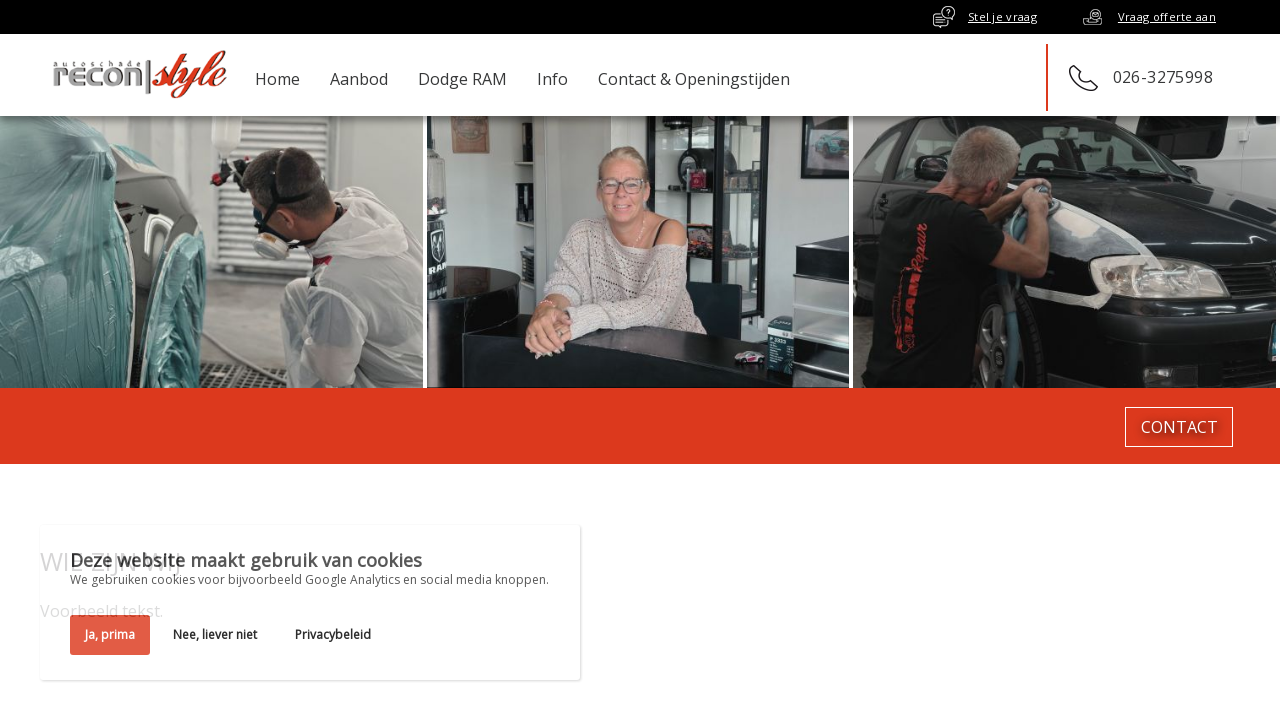

--- FILE ---
content_type: text/html; charset=utf-8
request_url: https://www.reconstyle.nl/wie-zijn-wij
body_size: 2446
content:
<!DOCTYPE html><html class="mx_cookie"> <head> <meta http-equiv="Content-Type" content="text/html; charset=utf-8" /> <title>Wie zijn wij</title> <meta name="robots" content="index,follow" /> <script type="text/javascript" src="/cache/js/417-config.js?ts=1768419334"></script> <script type="text/javascript" src="/cache/js/417-1-lang.js?ts=1768419334"></script> <!-- change into index, follow --> <!-- Mobile Specific Metas ================================================== --> <meta name="viewport" content="width=device-width, initial-scale=1, maximum-scale=1"/> <meta name="format-detection" content="telephone=no" /> <link rel="shortcut icon" type="image/x-icon" href="https://reconstylenl.cdn.maxicms.nl/templates/favicon.png" /> <link type="text/css" rel="stylesheet" href="https://reconstylenl.cdn.maxicms.nl/templates/styles/jquery.mmenu.all.css" /> <link rel="stylesheet" href="https://reconstylenl.cdn.maxicms.nl/templates/styles/style.css" type="text/css" /> <link rel="stylesheet" href="https://reconstylenl.cdn.maxicms.nl/templates/css/animate.css" type="text/css" /> <link rel="stylesheet" href="https://reconstylenl.cdn.maxicms.nl/templates/css/aos.css" type="text/css" /> <link type="text/css" rel="stylesheet" href="https://reconstylenl.cdn.maxicms.nl/templates/styles/jquery.mmenu.all.css" /> <link rel="stylesheet" href="https://reconstylenl.cdn.maxicms.nl/templates/styles/style.css" type="text/css" /> <link rel="stylesheet" href="https://reconstylenl.cdn.maxicms.nl/templates/css/owl.carousel.css" type="text/css" /> <link rel="stylesheet" href="https://reconstylenl.cdn.maxicms.nl/templates/css/flexslider.css" type="text/css" /> <link rel="stylesheet" href="https://reconstylenl.cdn.maxicms.nl/templates/css/font-awesome.min.css" type="text/css" /> <link rel="stylesheet" href="https://reconstylenl.cdn.maxicms.nl/templates/css/animate.css" type="text/css" /> <link rel="stylesheet" href="https://reconstylenl.cdn.maxicms.nl/templates/css/aos.css" type="text/css" /> <script src="https://ajax.googleapis.com/ajax/libs/jquery/1.11.1/jquery.min.js" type="text/javascript"></script> <link href="https://fonts.googleapis.com/css?family=Open+Sans:400,400i&display=swap" rel="stylesheet"> <link rel="stylesheet" href="/lib/Cupella/Modules/Block/Views/image.css?ts=1484231579" /> <link rel="stylesheet" href="https://reconstylenl.cdn.maxicms.nl/views/Cookie/cookie.css" /> <link rel="stylesheet" href="/assets/css/default.css?ts=1484231578" /></head> <body class="fullwidth"> <!-- begin section --> <div id="section"> <!-- begin page-wrap --> <div id="page-wrap"> <!-- begin header --> <div id="header-wrap"> <div class="header-top"> <div class="media"> <div class="inner"> <div class="offer"> <a href="/contact" class="ask">Stel je vraag</a> <a href="/contact" class="ask request">Vraag offerte aan</a> </div> <!-- <ul> <li><a href="#"><img src="https://reconstylenl.cdn.maxicms.nl/templates/images/social_icon1.png" alt="facebook" /></a></li> <li><a href="#"><img src="https://reconstylenl.cdn.maxicms.nl/templates/images/social_icon2.png" alt="twitter" /></a></li> <li><a href="#"><img src="https://reconstylenl.cdn.maxicms.nl/templates/images/social_icon3.png" alt="linkedin" /></a></li> <li><a href="#"><img src="https://reconstylenl.cdn.maxicms.nl/templates/images/social_icon4.png" alt="rss" /></a></li> </ul>--> </div> <!-- <div class="search"> Module Search cannot be found. </div>--> </div> </div> <div class="centering"> <!-- begin top block --> <div class="top-block"> <div class="mobileHeader"> <div class="logo"><a href="/"><img alt="reconstyle" src="https://reconstylenl.cdn.maxicms.nl/templates/images/logo.png" /></a></div> <div class="menuicon"><a href="#menu"><img src="https://reconstylenl.cdn.maxicms.nl/templates/images/menuicon.png"/></a></div> </div> <!-- begin nav --> <div id="menu" class="nav-block"> <ul> <li class="mx_first"> <a href="/" title="Home" >Home</a> </li> <li class="mx_parent"> <a href="#" title="Aanbod" class="MenuBarItemSubmenu">Aanbod</a> <ul class="submenu"> <li class="mx_first mx_last"> <a href="/aanbod" title="Aanbod" >Aanbod</a> </li> </ul> </li> <li class="mx_parent"> <a href="#" title="Dodge RAM" class="MenuBarItemSubmenu">Dodge RAM</a> <ul class="submenu"> <li class="mx_first mx_last"> <a href="/dodge-ram/schade-herstel" title="Schade herstel" >Schade herstel</a> </li> </ul> </li> <li> <a href="/info" title="Info" >Info</a> </li> <li class="mx_last"> <a href="/contact" title="Contact &amp; Openingstijden" >Contact &amp; Openingstijden</a> </li> </ul> <a href="tel:+31263275998" class="phone" >026-3275998</a> </div> <div style="display: none" id="mobile-icon"> <div class="mobile-demo"><a href="/contact"><img src="https://reconstylenl.cdn.maxicms.nl/templates/images/menu_icon1.jpg" alt=""></a><a href="tel:+31263275998"><img src="https://reconstylenl.cdn.maxicms.nl/templates/images/menu_icon2.jpg" alt=""></a><a href="https://goo.gl/maps/EMU6ZA8umg22" target="_blank" ><img src="https://reconstylenl.cdn.maxicms.nl/templates/images/menu_icon3.jpg" alt=""></a></div> </div> <!-- finish nav --> </div> <!-- finish top block --> </div> </div> <!-- finish header --> <!-- begin bannerwrap --> <div id="banner-wrap"> <!-- begin banner block --> <div class="banner-block2"> <ul class="slides"> <li> <img src="https://reconstylenl.cdn.maxicms.nl/uploads/Block/image/1/simple-modern-photo-collage-autumn-fashion-sale-banner-6.jpg" alt="" /></li> <li> <img src="https://reconstylenl.cdn.maxicms.nl/uploads/Block/image/1/simple-modern-photo-collage-autumn-fashion-sale-banner-3-1.jpg" alt="" /></li> <li> <img src="https://reconstylenl.cdn.maxicms.nl/uploads/Block/image/1/simple-modern-photo-collage-autumn-fashion-sale-banner-4.jpg" alt="" /></li> </ul> </div> <!-- finish banner block --> </div> <!-- finish bannerwrap --> <!-- begin content --> <div id="content-wrap"> <!-- begin centerwrap --> <div id="center-wrap"> <div class="green-bar"> <!-- begin contact block --> <div class="contact-block"> <h2> </h2> <a href="/contact">contact</a> </div> <!-- finish contact block --> </div> <!-- begin partnerwrap --> <div id="partner-wrap" class="part"> <div class="centering"> <!-- begin do block --> <div class="do-block-wider"> <h1>Wie zijn wij</h1><p>Voorbeeld tekst.</p> </div> <!-- finish do block --> <!-- begin news block --> <!-- finish news block --> </div> </div> <!-- finish partnerwrap --> <!-- begin np block --> <div class="np-block"> <div class="centering"> <ul vocab="https://schema.org/" typeof="BreadcrumbList"> <li property="itemListElement" typeof="ListItem"> <a property="item" typeof="WebPage" href="/" title="Home"><span property="name">Home</span></a> <meta property="position" content="1"> </li> <li property="itemListElement" typeof="ListItem"> <span property="name">Wie zijn wij</span> <meta property="position" content="2"> </li> </ul> </div> </div> <!-- finish np block --> </div> <!-- finish center wrap --> </div> <!-- finish content --> <!-- begin footer --> <div id="footer-wrap"> <!-- begin footer block <div class="footer-block"> <div class="centering"> <div class="site"> </div> <div class="site2"> </div> <div class="site"> </div> </div> </div> <!-- finish footer block --> <!-- begin bottom block --> <div class="bottom-block"> <div class="centering"> <div align="center"> <p>© 2026 Autoschade Recon|Style | Handelstraat 26 | 6851 EH Huissen | Nederland +31 263275998 <br>
Kvk: 66060621 | Btwnummer: NL856379190B01
<a href="/cdn-cgi/l/email-protection" class="__cf_email__" data-cfemail="543d3a323b142631373b3a27202d38317a3a38">[email&#160;protected]</a></p></div> <span><a href="https://www.ovkwebdesign.nl"> ontwerp & realisatie OVKwebdesign</a></span> </div> </div> <!-- finish bottom block --> </div> <!-- finish footer --> </div> <!-- finish page wrap --> </div> <!-- finish section --> <script data-cfasync="false" src="/cdn-cgi/scripts/5c5dd728/cloudflare-static/email-decode.min.js"></script><script src="https://code.jquery.com/jquery-3.4.1.min.js" integrity="sha256-CSXorXvZcTkaix6Yvo6HppcZGetbYMGWSFlBw8HfCJo=" crossorigin="anonymous"></script> <script type="text/javascript" src="https://reconstylenl.cdn.maxicms.nl/templates/js/jquery.flexslider.js"></script> <script type="text/javascript" src="https://reconstylenl.cdn.maxicms.nl/templates/js/isotope.pkgd.min.js"></script> <script type="text/javascript" src="https://reconstylenl.cdn.maxicms.nl/templates/js/imagesloaded.pkgd.min.js"></script> <script type="text/javascript" src="https://reconstylenl.cdn.maxicms.nl/templates/js/owl.carousel.js"></script> <script type="text/javascript" src="https://reconstylenl.cdn.maxicms.nl/templates/js/jquery.mmenu.all.min.js"></script> <script type="text/javascript" src="https://reconstylenl.cdn.maxicms.nl/templates/js/custom.js"></script> <script type="text/javascript" src="https://reconstylenl.cdn.maxicms.nl/templates/js/aos.js"></script> <script type="text/javascript" src="https://reconstylenl.cdn.maxicms.nl/templates/js/main.js"></script> <script>
        AOS.init({
            easing: 'ease-in-out-sine'

        });
    </script> <div id="mx_cookie"><div class="cookie-message-box"> <h2 class="mx_cookie_header">Deze website maakt gebruik van cookies</h2> <p> We gebruiken cookies voor bijvoorbeeld Google Analytics en social media knoppen.</p> <p> <a href="#" id="mx_cookie_allow" class="mx_cookie_btn">Ja, prima</a> <a href="#" id="mx_cookie_disallow" class="mx_cookie_btn white">Nee, liever niet</a> <a href="/privacy-statement?mx_cookie_implicit=0" class="mx_cookie_btn white">Privacybeleid</a> </p> </div></div> <script type="text/javascript" src="/lib/Cupella/Modules/Cookie/Resources/js/cookie.js?ts=1458656867"></script><script type="text/javascript" src="/js/jquery.ctrlz.js?ts=1686308660"></script><script type="text/javascript" src="/js/main.js?ts=1589859582"></script><script defer src="https://static.cloudflareinsights.com/beacon.min.js/vcd15cbe7772f49c399c6a5babf22c1241717689176015" integrity="sha512-ZpsOmlRQV6y907TI0dKBHq9Md29nnaEIPlkf84rnaERnq6zvWvPUqr2ft8M1aS28oN72PdrCzSjY4U6VaAw1EQ==" data-cf-beacon='{"version":"2024.11.0","token":"5dda4eb57f8a425eb7601484f3ccb682","r":1,"server_timing":{"name":{"cfCacheStatus":true,"cfEdge":true,"cfExtPri":true,"cfL4":true,"cfOrigin":true,"cfSpeedBrain":true},"location_startswith":null}}' crossorigin="anonymous"></script>
</body></html>

--- FILE ---
content_type: text/css
request_url: https://reconstylenl.cdn.maxicms.nl/templates/styles/style.css
body_size: 10758
content:
/* Fonts Variable */
/* common */
* {
  margin: 0px;
  padding: 0px;
  box-sizing: border-box;
  -webkit-box-sizing: border-box;
  -moz-box-sizing: border-box; }

html, body {
  font-family: "Open Sans", sans-serif;
  font-size: 12px;
  line-height: 20px;
  font-weight: normal;
  color: #373839; }

input, select, textarea {
  font-family: "Open Sans", sans-serif;
  font-size: 12px;
  line-height: 20px;
  font-weight: normal;
  color: #373839; }

body {
  background: #fff; }

img {
  border: 0px;
  display: block; }

a, input {
  outline: none;
  text-decoration: none;
  transition: all 0.2s ease-out 0s;
  color: #c62e2e; }

.clear {
  clear: both;
  height: 0px;
  overflow: hidden; }

.centering {
  margin: 0 auto;
  max-width: 1200px; }

/* section  */
#section {
  position: relative;
  display: block;
  width: 100%;
  min-height: 100%; }

/* page wrap */
#page-wrap {
  margin: 0 auto;
  max-width: 1240px;
  padding-top: 96px; }
  #page-wrap #banner-wrap .banner-block .mx_buttons {
    z-index: 999; }
    #page-wrap #banner-wrap .banner-block .mx_buttons img {
      min-width: 0; }

.fullwidth #page-wrap {
  margin: 0 auto;
  width: 100%;
  max-width: 100%; }

/* header */
.sticky {
  width: 100%;
  box-shadow: 0px 5px 7px rgba(0, 0, 0, 0.35);
  z-index: 999; }
  .sticky#header-wrap .logo a img {
    width: 148px;
    height: auto; }
  .sticky#header-wrap .top-block {
    padding: 7px 0;
    float: left; }
    .sticky#header-wrap .top-block .media {
      display: none; }
  .sticky#header-wrap .nav-block {
    float: right;
    width: auto;
    padding-right: 0px;
    margin-top: 0px; }
    .sticky#header-wrap .nav-block a.phone {
      font-size: 0px; }
    .sticky#header-wrap .nav-block:after {
      content: '';
      position: absolute;
      left: 60%;
      height: 67px;
      width: 40%;
      background-color: #fff;
      z-index: -1; }
  .sticky#header-wrap .menuicon {
    margin-top: -5px; }

.mx_logged_in #header-wrap {
  top: 51px; }

body:not(.fullwidth) #header-wrap {
  max-width: 1240px; }

#header-wrap {
  position: fixed;
  top: 0;
  width: 100%;
  z-index: 999;
  background-color: #fff;
  box-shadow: 0px 5px 7px rgba(0, 0, 0, 0.35);
  /* nav block */ }
  #header-wrap .top-block {
    float: left;
    padding: 10px 0 0;
    width: 100%;
    background-color: #fff; }
    #header-wrap .top-block .logo {
      float: left;
      margin-top: -10px; }
      #header-wrap .top-block .logo a {
        display: block; }
      #header-wrap .top-block .logo img {
        width: 200px;
        webkit-transition: all 0.3s;
        -moz-transition: all 0.3s;
        -ms-transition: all 0.3s;
        -o-transition: all 0.3s;
        transition: all 0.3s; }
    #header-wrap .top-block .media {
      float: right;
      width: 520px; }
      #header-wrap .top-block .media .inner {
        padding-bottom: 17px;
        width: 100%;
        overflow: hidden; }
      #header-wrap .top-block .media .offer {
        padding-top: 7px;
        float: left; }
      #header-wrap .top-block .media a.ask {
        padding-left: 35px;
        margin-right: 46px;
        float: left;
        font-family: "Open Sans", sans-serif;
        font-size: 11px;
        line-height: 24px;
        font-weight: normal;
        color: #373839;
        text-decoration: underline;
        letter-spacing: 0.3px;
        background: url("../images/ask_icon.png") left center no-repeat; }
        #header-wrap .top-block .media a.ask:hover {
          opacity: 0.7; }
      #header-wrap .top-block .media a.ask.request {
        margin-right: 0;
        background: url("../images/request_icon.png") left center no-repeat; }
      #header-wrap .top-block .media ul {
        float: right;
        list-style: none; }
        #header-wrap .top-block .media ul li {
          margin-left: 14px;
          float: left; }
          #header-wrap .top-block .media ul li:first-child {
            margin-left: 0; }
          #header-wrap .top-block .media ul li a {
            display: block; }
            #header-wrap .top-block .media ul li a:hover {
              opacity: 0.7; }
      #header-wrap .top-block .media .search {
        float: right; }
        #header-wrap .top-block .media .search input[type="text"] {
          padding: 0 12px;
          float: left;
          width: 141px;
          height: 31px;
          font-family: "Open Sans", sans-serif;
          font-size: 16px;
          line-height: 31px;
          font-weight: normal;
          color: #fff;
          border: 0;
          background-color: #373839; }
        #header-wrap .top-block .media .search input[type="submit"] {
          float: left;
          width: 36px;
          height: 31px;
          cursor: pointer;
          border: 0;
          border-left: 2px solid #fff;
          background: #373839 url("../images/search_icon.png") center center no-repeat; }
          #header-wrap .top-block .media .search input[type="submit"]:hover {
            opacity: 0.7; }
  #header-wrap .header-top {
    width: 100%;
    padding: 5px 5% 0;
    float: left;
    background-color: #000; }
    #header-wrap .header-top .media {
      float: right; }
      #header-wrap .header-top .media .inner {
        padding-bottom: 5px;
        width: 100%;
        overflow: hidden;
        padding-left: 34px; }
      #header-wrap .header-top .media .offer {
        padding-top: 0px;
        float: left; }
      #header-wrap .header-top .media a.ask {
        padding-left: 35px;
        margin-right: 46px;
        float: left;
        font-family: "Open Sans", sans-serif;
        font-size: 11px;
        line-height: 24px;
        font-weight: normal;
        color: #fff;
        text-decoration: underline;
        letter-spacing: 0.3px;
        background: url("../images/ask_icon.png") left center no-repeat; }
        #header-wrap .header-top .media a.ask:hover {
          opacity: 0.7; }
      #header-wrap .header-top .media a.ask.request {
        margin-right: 0;
        background: url("../images/request_icon.png") left center no-repeat; }
      #header-wrap .header-top .media ul {
        float: right;
        list-style: none; }
        #header-wrap .header-top .media ul li {
          margin-left: 14px;
          float: left; }
          #header-wrap .header-top .media ul li:first-child {
            margin-left: 0; }
          #header-wrap .header-top .media ul li a {
            display: block; }
            #header-wrap .header-top .media ul li a:hover {
              opacity: 0.7; }
          #header-wrap .header-top .media ul li img {
            width: 25px; }
      #header-wrap .header-top .media .search {
        float: right; }
        #header-wrap .header-top .media .search input[type="text"] {
          padding: 0 12px;
          float: left;
          width: 141px;
          height: 31px;
          font-family: "Open Sans", sans-serif;
          font-size: 16px;
          line-height: 31px;
          font-weight: normal;
          color: #fff;
          border: 0;
          background-color: #373839; }
        #header-wrap .header-top .media .search input[type="submit"] {
          float: left;
          width: 36px;
          height: 31px;
          cursor: pointer;
          border: 0;
          border-left: 2px solid #fff;
          background: #373839 url("../images/search_icon.png") center center no-repeat; }
          #header-wrap .header-top .media .search input[type="submit"]:hover {
            opacity: 0.7; }
  #header-wrap .nav-block {
    padding: 0 27px 0 10px;
    width: 100%;
    height: 67px;
    background-color: #fff; }
    #header-wrap .nav-block > ul {
      float: left;
      list-style: none; }
      #header-wrap .nav-block > ul li {
        float: left;
        position: relative; }
        #header-wrap .nav-block > ul li a {
          padding: 0 15px;
          font-family: "Open Sans", sans-serif;
          font-size: 16px;
          line-height: 64px;
          border-top: 3px solid transparent;
          font-weight: normal;
          color: #373839;
          text-decoration: none;
          display: block; }
        #header-wrap .nav-block > ul li ul {
          display: none;
          padding-bottom: 2px;
          width: 174px;
          position: absolute;
          top: 67px;
          left: 0px;
          background-color: #373839; }
          #header-wrap .nav-block > ul li ul li {
            padding: 0 2px;
            width: 100%;
            list-style: none; }
            #header-wrap .nav-block > ul li ul li.mx_parent a {
              background: #373839 url("../images/arrow.png") 98% center no-repeat; }
            #header-wrap .nav-block > ul li ul li.mx_parent li a {
              background: none; }
            #header-wrap .nav-block > ul li ul li:hover a, #header-wrap .nav-block > ul li ul li.mx_current a {
              background: #dc391d; }
            #header-wrap .nav-block > ul li ul li a {
              padding: 0 19px;
              font-family: "Open Sans", sans-serif;
              font-size: 14px;
              line-height: 31px;
              font-weight: normal;
              color: #fff;
              border-bottom: 1px solid #fff; }
            #header-wrap .nav-block > ul li ul li:last-child a {
              border-bottom: 0; }
            #header-wrap .nav-block > ul li ul li ul {
              position: absolute;
              top: 0;
              left: 100%;
              background-color: inherit; }
              #header-wrap .nav-block > ul li ul li ul li {
                margin-left: 3px;
                background-color: #373839; }
                #header-wrap .nav-block > ul li ul li ul li:hover ul {
                  display: block; }
        #header-wrap .nav-block > ul li:hover ul {
          display: block; }
        #header-wrap .nav-block > ul li:hover li ul {
          display: none; }
        #header-wrap .nav-block > ul li li.mx_parent:hover ul {
          display: block; }
          #header-wrap .nav-block > ul li li.mx_parent:hover ul li a {
            background: #373839; }
          #header-wrap .nav-block > ul li li.mx_parent:hover ul li:hover a, #header-wrap .nav-block > ul li li.mx_parent:hover ul li.mx_current a {
            background: #dc391d; }
        #header-wrap .nav-block > ul li li.mx_parent:hover a {
          background: #dc391d url("../images/arrow_hover1.png") 96.3% center no-repeat; }
        #header-wrap .nav-block > ul li:hover > a {
          background-color: #dc391d;
          color: #fff; }
      #header-wrap .nav-block > ul > li.mx_current > a {
        padding: 0;
        margin: 0 15px;
        line-height: 64px;
        border-top: 3px solid #dc391d;
        background-color: #fff;
        color: #242424; }
    #header-wrap .nav-block a.phone {
      padding-left: 65px;
      float: right;
      font-family: "Open Sans", sans-serif;
      font-size: 16px;
      line-height: 67px;
      font-weight: normal;
      color: #373839;
      text-decoration: none;
      letter-spacing: 0.4px;
      border-left: 2px solid #dc391d;
      position: relative; }
      #header-wrap .nav-block a.phone:before {
        width: 29px;
        height: 26px;
        display: block;
        position: absolute;
        top: 21px;
        left: 21px;
        content: "";
        background: url("../images/phone_icon.png") left center no-repeat; }
      #header-wrap .nav-block a.phone:hover {
        opacity: 0.7; }
  #header-wrap .menuicon {
    display: none; }

/* Fonts Variable */
.fullwidth #banner-wrap {
  width: 100%;
  max-width: 100%; }

#banner-wrap {
  max-width: 1200px;
  margin: 0 auto; }

#banner-wrap {
  overflow: hidden; }
  #banner-wrap .banner-block {
    width: 100%;
    position: relative;
    overflow: hidden;
    cursor: pointer; }
    #banner-wrap .banner-block .flexslider {
      overflow: hidden; }
    #banner-wrap .banner-block span.overlay1 {
      width: 100%;
      border-bottom: 245px solid rgba(251, 186, 0, 0.7);
      border-right: 2000px solid transparent;
      display: none;
      position: absolute;
      left: 0;
      bottom: 0; }
    #banner-wrap .banner-block span.overlay2 {
      width: 100%;
      border-bottom: 245px solid rgba(251, 186, 0, 0.7);
      border-left: 2000px solid transparent;
      display: none;
      position: absolute;
      bottom: 0;
      right: 0; }
    #banner-wrap .banner-block ul.slides {
      width: 100%;
      list-style: none;
      overflow: hidden; }
      #banner-wrap .banner-block ul.slides li {
        position: relative;
        height: 588px;
        background-position: center 71%;
        background-size: cover; }
        #banner-wrap .banner-block ul.slides li display:none
        img {
          margin: auto;
          width: 100%; }
        #banner-wrap .banner-block ul.slides li .text {
          padding: 10px;
          margin-left: 0px;
          position: absolute;
          border-radius: 10px;
          color: #fff;
          width: auto;
          margin: auto;
          padding: 11% 8%;
          max-width: 50%;
          width: 100%;
          left: 0;
          right: 0;
          margin-left: auto;
          margin-right: auto;
          top: 0; }
          #banner-wrap .banner-block ul.slides li .text h1 {
            text-shadow: 2px 2px 10px #0007 !important;
            line-height: 1em;
            padding-bottom: 6px;
            font-family: "Open Sans", sans-serif;
            font-weight: normal;
            color: #fff;
            letter-spacing: 1.6px;
            font-weight: 600 !important;
            font-size: 50px !important;
            text-align: center; }
          #banner-wrap .banner-block ul.slides li .text p {
            color: #fff;
            font-weight: 600;
            line-height: 1.1;
            text-shadow: 2px 2px 10px #000 !important;
            font-size: 32px !important;
            text-align: center; }
          #banner-wrap .banner-block ul.slides li .text a.offer {
            background: #dc391d;
            padding: 10px 20px;
            font-size: 20px;
            color: #fff;
            text-shadow: none;
            margin: 0 25px 10px 0;
            box-shadow: 0px 2px 10px #000;
            box-shadow: 0px 2px 10px #000;
            transition: .3s;
            border: 2px solid #dc391d;
            display: block;
            /* text-align: center; */
            margin: 12px auto;
            left: 0;
            right: 0;
            width: 74%; }
            #banner-wrap .banner-block ul.slides li .text a.offer:hover {
              border: 2px solid #fff; }
        #banner-wrap .banner-block ul.slides li.flex-active-slide {
          display: block; }
    #banner-wrap .banner-block .flex-direction-nav {
      height: 0; }
    #banner-wrap .banner-block a.flex-prev {
      width: 44px;
      height: 48px;
      display: block;
      position: absolute;
      top: 43%;
      left: 5%;
      text-indent: -9999px;
      z-index: 99;
      background: url("../images/pre_img.png") no-repeat; }
      #banner-wrap .banner-block a.flex-prev:hover {
        opacity: 0.7; }
    #banner-wrap .banner-block a.flex-next {
      width: 44px;
      height: 48px;
      display: block;
      position: absolute;
      top: 43%;
      right: 5%;
      text-indent: -9999px;
      z-index: 99;
      background: url("../images/next_img.png") no-repeat; }
      #banner-wrap .banner-block a.flex-next:hover {
        opacity: 0.7; }
  #banner-wrap .banner-block.banner {
    max-height: 346px; }

#banner-wrap {
  overflow: hidden; }
  #banner-wrap .banner-block2 {
    width: 100%;
    max-height: 491px;
    position: relative;
    overflow: hidden;
    cursor: pointer; }
    #banner-wrap .banner-block2 ul.slides {
      width: 100%;
      list-style: none; }
      #banner-wrap .banner-block2 ul.slides li {
        position: relative;
        float: left;
        border-right: solid 4px #fff;
        width: 33.333333%; }
        #banner-wrap .banner-block2 ul.slides li img {
          margin: auto;
          width: 100%; }
    #banner-wrap .banner-block2 .text {
      padding: 10px;
      margin-left: 0px;
      position: absolute;
      border-radius: 10px;
      color: #fff;
      width: auto;
      margin: auto;
      padding: 8%;
      max-width: 42%;
      left: 0;
      right: 0;
      margin-left: auto;
      margin-right: auto;
      top: -15%;
      			  /* padding: 23px 20px 27px 29px; margin-left: -583px; width: 430px; position: absolute; left: 50%; top: 84px; border-radius: 10px; background: rgba(51,51,51,0.3); color:$white; 
      			       color: #fff;
          border: solid 1px #fff;
      			       max-width: 500px;
          width: 100%;*/ }
      #banner-wrap .banner-block2 .text h1 {
        text-shadow: 2px 2px 10px #0007 !important;
        line-height: 1em;
        padding-bottom: 6px;
        font-family: "Open Sans", sans-serif;
        font-weight: normal;
        color: #fff;
        letter-spacing: 1.6px;
        font-weight: 600 !important;
        font-size: 50px !important;
        text-align: center; }
      #banner-wrap .banner-block2 .text p {
        color: #fff;
        font-weight: 600;
        line-height: 1.1;
        text-shadow: 2px 2px 10px #000 !important;
        font-size: 32px !important;
        text-align: center; }
      #banner-wrap .banner-block2 .text a.offer {
        background: #dc391d;
        padding: 10px 20px;
        font-size: 20px;
        color: #fff;
        text-shadow: none;
        margin: 0 25px 10px 0;
        box-shadow: 0px 2px 10px #000;
        transition: .3s;
        border: 2px solid #dc391d;
        display: block;
        /* text-align: center; */
        margin: 12px auto;
        left: 0;
        right: 0;
        width: 74%; }
        #banner-wrap .banner-block2 .text a.offer:hover {
          border: 2px solid #fff; }
  #banner-wrap .banner-block2.banner {
    max-height: 346px; }

/* content */
#content-wrap {
  overflow: hidden;
  width: 100%; }

/* center */
#center-wrap {
  width: 100%;
  overflow: hidden;
  background-color: #fff; }

.contact-block {
  padding: 59px 47px 17px;
  width: 100%;
  max-width: 1800px;
  text-shadow: 2px 2px 10px #000 !important;
  margin: 0 auto 30px;
  overflow: hidden;
  background-color: #dc391d; }
  .contact-block h2 {
    text-align: center;
    font-family: "Open Sans", sans-serif;
    font-size: 24px;
    line-height: 43px;
    font-weight: normal;
    color: #fff;
    text-transform: uppercase;
    letter-spacing: 0.7px; }
  .contact-block a {
    margin-top: -40px;
    float: right;
    width: 108px;
    height: 40px;
    font-family: "Open Sans", sans-serif;
    font-size: 16px;
    line-height: 38px;
    font-weight: normal;
    color: #fff;
    text-transform: uppercase;
    text-decoration: none;
    text-align: center;
    border: 1px solid #fff; }
    .contact-block a:hover {
      opacity: 0.7; }
  .contact-block .mx_buttons {
    float: left; }
    .contact-block .mx_buttons a {
      width: auto; }

.now-block {
  padding: 0;
  width: 100%;
  overflow: hidden;
  float: left;
  margin: 0 0 30px; }
  .now-block .centering {
    display: flex;
    align-items: stretch;
    flex-wrap: wrap;
    justify-content: space-around;
    margin-bottom: 39px;
    margin-top: 39px; }
  .now-block .now {
    width: 29%;
    margin: 0px 2%;
    text-align: left;
    position: relative;
    background-color: #242424; }
    .now-block .now img {
      width: 100%;
      height: auto; }
    .now-block .now .mx_buttons .green {
      display: none; }
    .now-block .now a.green {
      display: block;
      border-bottom: 11px solid #dc391d; }
      .now-block .now a.green:hover {
        opacity: 0.7; }
    .now-block .now a.pink {
      display: block;
      border-bottom: 11px solid #dc391d; }
      .now-block .now a.pink:hover {
        opacity: 0.7; }
    .now-block .now a.blue {
      display: block;
      border-bottom: 11px solid #dc391d; }
      .now-block .now a.blue:hover {
        opacity: 0.7; }
    .now-block .now h2 {
      padding: 12px 15px 18px;
      font-family: "Open Sans", sans-serif;
      font-size: 16px;
      line-height: 31px;
      font-weight: normal;
      color: #fff;
      text-transform: uppercase; }
    .now-block .now ul {
      padding-bottom: 40px;
      width: 100%;
      overflow: hidden;
      list-style: none; }
      .now-block .now ul li {
        padding-left: 11px;
        width: 100%;
        overflow: hidden; }
        .now-block .now ul li a {
          font-family: "Open Sans", sans-serif;
          font-size: 14px;
          line-height: 18px;
          font-weight: normal;
          color: #373839;
          display: block;
          text-decoration: none; }
      .now-block .now ul li.plus {
        background: url("../images/plus_icon.png") left center no-repeat; }
      .now-block .now ul li.minus {
        background: url("../images/minus_icon.png") left center no-repeat; }
        .now-block .now ul li.minus a {
          color: #dc391d; }
    .now-block .now p {
      padding: 0 15px 30px 15px;
      font-family: "Open Sans", sans-serif;
      font-size: 16px;
      line-height: 26px;
      font-weight: normal;
      color: #fff; }
    .now-block .now a.more {
      padding: 10px;
      width: 140px;
      float: right;
      font-family: "Open Sans", sans-serif;
      font-size: 12px;
      line-height: 26px;
      font-weight: normal;
      color: #fff;
      text-decoration: none;
      text-align: center;
      border-radius: 10px;
      background-color: #373839; }
      .now-block .now a.more:hover {
        opacity: 0.7; }

.project-block {
  width: 100%;
  overflow: hidden;
  background-color: #dc391d;
  color: #fff;
  font-size: 16px;
  line-height: 26px; }
  .project-block .centering {
    text-align: center; }
  .project-block h2 {
    padding-left: 43px;
    float: left;
    font-family: "Open Sans", sans-serif;
    font-size: 24px;
    line-height: 80px;
    font-weight: normal;
    color: #fff;
    text-transform: uppercase;
    background: url("../images/project_icon.png") left center no-repeat; }
  .project-block ul {
    float: right;
    list-style: none; }
    .project-block ul li {
      margin: 0 28px 0 7px;
      float: left; }
      .project-block ul li a {
        padding: 0 15px;
        font-family: "Open Sans", sans-serif;
        font-size: 16px;
        line-height: 75px;
        font-weight: normal;
        color: #fff;
        display: block;
        text-decoration: none;
        text-transform: uppercase; }
        .project-block ul li a:hover {
          background-color: #dc391d; }
    .project-block ul li.active a {
      background-color: #dc391d; }
  .project-block .photo {
    padding: 33px 0 28px;
    width: 100%;
    overflow: hidden; }
    .project-block .photo a {
      margin-right: 40px;
      float: left;
      position: relative; }
      .project-block .photo a span {
        width: 100%;
        height: 100%;
        display: none;
        position: absolute;
        left: 0;
        top: 0;
        background: rgba(77, 131, 61, 0.7) url("../images/eyes.png") center no-repeat; }
      .project-block .photo a:hover span {
        display: block; }
    .project-block .photo a.last {
      margin-right: 0; }
    .project-block .photo .mx_buttons .photo-image {
      display: none; }
  .project-block .talk {
    float: left;
    width: 767px; }
    .project-block .talk h3 {
      padding-bottom: 5px;
      font-family: "Open Sans", sans-serif;
      font-size: 16px;
      line-height: 31px;
      font-weight: normal;
      color: #fff;
      text-transform: uppercase;
      letter-spacing: 0.4px; }
  .project-block .text {
    padding: 60px 0;
    width: 60%;
    margin: 0 auto;
    left: 0;
    right: 0; }
    .project-block .text h1 {
      padding-bottom: 14px;
      font-family: "Open Sans", sans-serif;
      font-size: 28px;
      line-height: 38px;
      font-weight: normal;
      color: #fff;
      text-transform: uppercase; }
  .project-block a.contact {
    padding: 0 14px;
    margin-top: 6px;
    height: 40px;
    float: right;
    font-family: "Open Sans", sans-serif;
    font-size: 16px;
    line-height: 38px;
    font-weight: normal;
    color: #fff;
    text-transform: uppercase;
    text-align: center;
    text-decoration: none;
    border: 1px solid #fff; }
    .project-block a.contact:hover {
      color: #dc391d;
      border-color: #dc391d; }

#partner-wrap {
  width: 100%;
  overflow: hidden;
  background-color: #e6e4e7; }
  #partner-wrap .centering {
    position: relative;
    overflow: hidden;
    padding-top: 50px; }
  #partner-wrap .partner-block {
    float: left;
    width: 710px;
    overflow: hidden; }
    #partner-wrap .partner-block h2 {
      padding-left: 40px;
      margin-bottom: 45px;
      font-family: "Open Sans", sans-serif;
      font-size: 24px;
      line-height: 31px;
      font-weight: normal;
      color: #373839;
      text-transform: uppercase;
      background: url("../images/partner_icon.png") left center no-repeat; }
    #partner-wrap .partner-block ul {
      width: 100%;
      overflow: hidden;
      list-style: none; }
      #partner-wrap .partner-block ul li {
        margin: 0 8px 8px 0;
        float: left; }
        #partner-wrap .partner-block ul li:hover {
          opacity: 0.7; }
      #partner-wrap .partner-block ul li.last {
        margin-right: 0; }
  #partner-wrap .news-block-project {
    float: right;
    width: 30%;
    padding: 0 2%;
    overflow: hidden;
    background-color: #ffffff; }
    #partner-wrap .news-block-project img {
      width: 100%;
      height: auto; }
    #partner-wrap .news-block-project h2 {
      font-family: "Open Sans", sans-serif;
      font-size: 16px;
      line-height: 31px;
      font-weight: normal;
      text-transform: uppercase;
      color: #fff;
      background-color: #dc391d;
      padding: 5px 20px;
      margin-bottom: 10px;
      margin-left: -24px;
      margin-right: -24px; }
    #partner-wrap .news-block-project p {
      padding: 0 0 10px;
      font-family: "Open Sans", sans-serif;
      font-size: 16px;
      line-height: 26px;
      font-weight: normal; }
  #partner-wrap .news-block {
    float: right;
    width: 46%;
    overflow: hidden; }
    #partner-wrap .news-block img {
      width: 100%;
      height: auto;
      padding-bottom: 20px; }
    #partner-wrap .news-block h2 {
      font-family: "Open Sans", sans-serif;
      font-size: 16px;
      line-height: 31px;
      font-weight: normal;
      text-transform: uppercase;
      color: #fff;
      background-color: #dc391d;
      padding: 5px 10px;
      margin-bottom: 10px; }
    #partner-wrap .news-block .news {
      padding-bottom: 17px;
      width: 100%;
      overflow: hidden; }
      #partner-wrap .news-block .news h3 {
        padding-bottom: 6px;
        font-family: "Open Sans", sans-serif;
        font-size: 16px;
        line-height: 31px;
        font-weight: normal;
        color: #294d8b;
        text-transform: uppercase;
        letter-spacing: 0.4px; }
      #partner-wrap .news-block .news p {
        padding-bottom: 5px;
        font-family: "Open Sans", sans-serif;
        font-size: 16px;
        line-height: 26px;
        font-weight: normal;
        color: #373839;
        padding: 0 0px 10px; }
      #partner-wrap .news-block .news a {
        float: right;
        font-family: "Open Sans", sans-serif;
        font-size: 16px;
        line-height: 26px;
        font-weight: normal;
        color: #294d8b;
        text-decoration: underline; }
        #partner-wrap .news-block .news a:hover {
          color: #dc391d; }
    #partner-wrap .news-block .news.last {
      padding-bottom: 9px;
      margin-bottom: 12px;
      border-bottom: 1px solid #05459d; }
    #partner-wrap .news-block a.more {
      padding: 0 25px;
      height: 24px;
      float: right;
      font-family: "Open Sans", sans-serif;
      font-size: 16px;
      line-height: 26px;
      font-weight: normal;
      color: #fff;
      text-align: center;
      text-decoration: none;
      border-radius: 10px;
      background-color: #373839; }
      #partner-wrap .news-block a.more:hover {
        opacity: 0.7; }
    #partner-wrap .news-block p {
      padding: 0 0 10px;
      font-family: "Open Sans", sans-serif;
      font-size: 16px;
      line-height: 26px;
      font-weight: normal; }
  #partner-wrap .news-block {
    float: right; }

#partner-wrap.part {
  padding: 0;
  border-top: 0;
  background-color: inherit; }

.do-block {
  padding-bottom: 30px;
  float: left;
  width: 46%;
  overflow: hidden; }
  .do-block img {
    width: 100%;
    max-width: 100%;
    height: auto;
    padding-bottom: 20px; }
  .do-block .project {
    width: 66%; }
  .do-block h1 {
    font-family: "Open Sans", sans-serif;
    font-size: 25px;
    line-height: 35px;
    font-weight: normal;
    color: #171519;
    text-transform: uppercase;
    /* color: #fff; */
    /* background-color: #242424; */
    /* padding: 5px 10px; */
    margin-bottom: 19px; }
  .do-block p {
    padding: 0 0 10px;
    font-family: "Open Sans", sans-serif;
    font-size: 16px;
    line-height: 26px;
    font-weight: normal;
    color: #373839; }
    .do-block p a {
      color: #dc391d;
      text-decoration: none; }
      .do-block p a:hover {
        opacity: 0.7; }
    .do-block p em {
      display: block;
      font-style: normal; }
  .do-block h2 {
    font-family: "Open Sans", sans-serif;
    font-size: 16px;
    line-height: 26px;
    font-weight: normal;
    color: #dc391d;
    display: block; }
  .do-block ul {
    margin-bottom: 12px;
    width: 100%;
    list-style: none;
    overflow: hidden; }
    .do-block ul li {
      padding-left: 10px;
      width: 100%;
      overflow: hidden;
      font-family: "Open Sans", sans-serif;
      font-size: 14px;
      line-height: 18px;
      font-weight: normal;
      color: #373839;
      background: url("../images/list_icon.jpg") left center no-repeat; }
      .do-block ul li a {
        display: block;
        text-decoration: none;
        color: #dc391d; }
  .do-block h3 {
    font-family: "Open Sans", sans-serif;
    font-size: 16px;
    line-height: 22px;
    font-weight: normal;
    color: #373839; }
  .do-block h4 {
    font-family: "Open Sans", sans-serif;
    font-size: 14px;
    line-height: 19px;
    font-weight: normal;
    color: #dc391d;
    text-transform: uppercase; }
  .do-block h5 {
    font-family: "Open Sans", sans-serif;
    font-size: 14px;
    line-height: 18px;
    font-weight: normal;
    color: #dc391d;
    text-transform: uppercase; }
  .do-block .photo {
    margin-top: 24px;
    float: left; }
    .do-block .photo a {
      margin-right: 27px;
      float: left;
      position: relative; }
      .do-block .photo a:hover span {
        display: block; }
    .do-block .photo a.last {
      margin-right: 0; }
    .do-block .photo a span {
      width: 100%;
      height: 100%;
      display: none;
      position: absolute;
      left: 0;
      top: 0;
      background: rgba(77, 131, 61, 0.7) url("../images/eyes2.png") center no-repeat; }

.do-block-wide {
  padding-bottom: 30px;
  float: left;
  width: 100%;
  overflow: hidden; }
  .do-block-wide img {
    width: 100%;
    max-width: 100%;
    height: auto;
    padding-bottom: 20px; }
  .do-block-wide h1 {
    font-family: "Open Sans", sans-serif;
    font-size: 25px;
    line-height: 35px;
    font-weight: normal;
    color: #171519;
    text-transform: uppercase;
    /* color: #fff; */
    /* background-color: #242424; */
    /* padding: 5px 10px; */
    margin-bottom: 19px; }
  .do-block-wide p {
    padding: 0 0 10px;
    font-family: "Open Sans", sans-serif;
    font-size: 16px;
    line-height: 26px;
    font-weight: normal;
    color: #373839; }
    .do-block-wide p a {
      color: #dc391d;
      text-decoration: none; }
      .do-block-wide p a:hover {
        opacity: 0.7; }
    .do-block-wide p em {
      display: block;
      font-style: normal; }
  .do-block-wide h2 {
    font-family: "Open Sans", sans-serif;
    font-size: 16px;
    line-height: 26px;
    font-weight: normal;
    color: #dc391d;
    display: block;
    margin-top: 26px; }
  .do-block-wide ul li {
    list-style-type: circle; }
  .do-block-wide ul {
    margin-bottom: 12px;
    width: 100%;
    list-style: square;
    display: block;
    margin-left: 20px; }
    .do-block-wide ul li {
      padding-left: 10px;
      width: 100%;
      list-style-type: disc;
      font-size: 16px;
      line-height: 28px; }
      .do-block-wide ul li a {
        display: inline-block;
        text-decoration: none;
        color: #dc391d; }
  .do-block-wide h3 {
    font-family: "Open Sans", sans-serif;
    font-size: 16px;
    line-height: 22px;
    font-weight: normal;
    padding-bottom: 20px;
    line-height: 22px;
    font-weight: normal;
    color: #dc391d; }
  .do-block-wide h4 {
    font-family: "Open Sans", sans-serif;
    font-size: 14px;
    line-height: 19px;
    font-weight: normal;
    color: #dc391d;
    text-transform: uppercase; }
  .do-block-wide h5 {
    font-family: "Open Sans", sans-serif;
    font-size: 14px;
    line-height: 18px;
    font-weight: normal;
    color: #dc391d;
    text-transform: uppercase; }
  .do-block-wide .photo {
    margin-top: 24px;
    float: left; }
    .do-block-wide .photo a {
      margin-right: 27px;
      float: left;
      position: relative; }
      .do-block-wide .photo a:hover span {
        display: block; }
    .do-block-wide .photo a.last {
      margin-right: 0; }
    .do-block-wide .photo a span {
      width: 100%;
      height: 100%;
      display: none;
      position: absolute;
      left: 0;
      top: 0;
      background: rgba(77, 131, 61, 0.7) url("../images/eyes2.png") center no-repeat; }

.do-block-wider {
  padding-bottom: 30px;
  float: left;
  width: 100%;
  overflow: hidden;
  	/*ul {    
  	  li {padding-left: 10px;
      width: 100%;
         list-style-type: disc;
      font-size: 16px;
      line-height: 28px;
  	  a { display: inline-block; text-decoration: none; color: $green; }
  	  }
  	 }*/ }
  .do-block-wider img {
    width: 100%;
    max-width: 100%;
    height: auto;
    padding-bottom: 20px; }
  .do-block-wider h1 {
    font-family: "Open Sans", sans-serif;
    font-size: 25px;
    line-height: 35px;
    font-weight: normal;
    color: #171519;
    text-transform: uppercase;
    /* color: #fff; */
    /* background-color: #242424; */
    /* padding: 5px 10px; */
    margin-bottom: 19px; }
  .do-block-wider p {
    padding: 0 0 10px;
    font-family: "Open Sans", sans-serif;
    font-size: 16px;
    line-height: 26px;
    font-weight: normal;
    color: #373839; }
    .do-block-wider p a {
      color: #dc391d;
      text-decoration: none;
      overflow: hidden; }
      .do-block-wider p a:hover {
        opacity: 0.7; }
    .do-block-wider p em {
      display: block;
      font-style: normal; }
  .do-block-wider h2 {
    font-family: "Open Sans", sans-serif;
    font-size: 16px;
    line-height: 26px;
    font-weight: normal;
    color: #dc391d;
    display: block;
    margin-top: 26px; }
  .do-block-wider h3 {
    font-family: "Open Sans", sans-serif;
    font-size: 16px;
    line-height: 22px;
    font-weight: normal;
    padding-bottom: 20px;
    line-height: 22px;
    font-weight: normal;
    color: #dc391d; }
  .do-block-wider h4 {
    font-family: "Open Sans", sans-serif;
    font-size: 14px;
    line-height: 19px;
    font-weight: normal;
    color: #dc391d;
    text-transform: uppercase; }
  .do-block-wider h5 {
    font-family: "Open Sans", sans-serif;
    font-size: 14px;
    line-height: 18px;
    font-weight: normal;
    color: #dc391d;
    text-transform: uppercase; }

.np-block {
  margin-top: 62px;
  width: 100%;
  min-height: 36px;
  overflow: hidden;
  background-color: #dc391d; }
  .np-block ul {
    float: left;
    list-style: none; }
    .np-block ul li {
      padding: 0 6px 0 10px;
      float: left;
      font-family: "Open Sans", sans-serif;
      font-size: 14px;
      line-height: 36px;
      font-weight: normal;
      color: #fff;
      background: url("../images/arrow2.png") left center no-repeat; }
      .np-block ul li a {
        display: block;
        text-decoration: none;
        color: #fff; }
      .np-block ul li:first-child {
        padding-left: 0;
        background: none; }
    .np-block ul li.active {
      color: #fff;
      font-style: italic; }

.mx_buttons {
  display: inline-block;
  position: relative; }

a.custom-knop:hover {
  border: 2px solid #fff; }

a.custom-knop {
  background: #dc391d;
  padding: 10px 20px;
  font-size: 20px;
  color: #fff;
  text-shadow: none;
  margin: 0 25px 10px 0;
  box-shadow: 0px 2px 10px #000;
  transition: .3s;
  border: 2px solid #dc391d;
  display: inline-block;
  position: absolute;
  margin: 0 auto;
  left: 0;
  right: 0;
  bottom: 0px; }

.map {
  filter: grayscale(100%); }

.header-top {
  width: 100%;
  padding: 0 5%;
  float: left;
  background-color: #ccc; }

/* maatwerk */
#options {
  padding-bottom: 30px;
  text-align: center; }

#options button {
  display: inline-block;
  font-size: 20px;
  border: none;
  color: #dc391d;
  border-bottom: solid 5px #c6c6c6;
  margin: 0 11px 15px 11px;
  background-color: transparent;
  cursor: pointer;
  padding: 0;
  -webkit-border-radius: 0;
  -moz-border-radius: 0;
  -khtml-border-radius: 0;
  border-radius: 0; }

#options button:hover {
  text-decoration: none;
  border-bottom: solid 5px #dc391d; }

#options button.is-checked {
  border-bottom: solid 5px #dc391d; }

.grid-sizer {
  width: 31.3%; }

.gutter-sizer {
  width: 3%; }

.list_category_item, .project {
  position: relative;
  float: left;
  width: 31.3%;
  margin-bottom: 30px; }

.list_category_item img {
  width: 100%;
  height: auto; }

.project {
  width: 100%;
  border: solid 5px #EEEEEE;
  margin-bottom: 10px; }

.project img {
  width: 100%;
  height: auto;
  display: block; }

.list_category_item .label, .project .label {
  position: absolute;
  bottom: 25px;
  left: 0;
  line-height: 19px;
  background-color: #dc391d;
  color: #FFFFFF;
  padding: 8px 15px;
  -webkit-border-radius: 0px 7px 7px 0px;
  -moz-border-radius: 0px 7px 7px 0px;
  -khtml-border-radius: 0px 7px 7px 0px;
  border-radius: 0px 7px 7px 0px; }

.project .label {
  left: -5px; }

/*.list_category_item:nth-of-type(3n) {
	margin-right:0;
}*/
em {
  font-style: italic !important; }

#project-desc {
  float: left;
  width: 30%;
  padding-right: 30px; }

#project-desc #tags {
  margin-bottom: 20px; }

#project-desc #tags span {
  position: relative;
  display: inline-block;
  padding: 8px 9px 7px 3px;
  color: #FFFFFF;
  background-color: #CCCCCC;
  font-size: 13px;
  line-height: 13px;
  text-transform: uppercase;
  -webkit-border-radius: 0 7px 7px 0;
  -moz-border-radius: 0 7px 7px 0;
  -khtml-border-radius: 0 7px 7px 0;
  border-radius: 0 7px 7px 0;
  margin-bottom: 10px;
  margin-left: 14px;
  margin-right: 7px; }

#project-desc #tags span:after {
  right: 100%;
  top: 50%;
  border: solid transparent;
  content: " ";
  height: 0;
  width: 0;
  position: absolute;
  pointer-events: none;
  border-color: rgba(204, 204, 204, 0);
  border-right-color: #CCCCCC;
  border-width: 13px;
  margin-top: -13px; }

#project-desc #tags span::before {
  content: "\2022";
  border-right: solid 2px #FFFFFF;
  padding-right: 8px;
  margin-right: 8px;
  font-weight: bold; }

#project-images {
  float: left;
  width: 70%;
  margin-bottom: 30px; }

#slider {
  border: solid 5px #EEEEEE; }

#slider img {
  border: none; }

#slider .flex-direction-nav .flex-prev {
  left: -5px !important;
  background-color: #dc391d;
  opacity: 1;
  -webkit-border-radius: 0px 7px 7px 0px;
  -moz-border-radius: 0px 7px 7px 0px;
  -khtml-border-radius: 0px 7px 7px 0px;
  border-radius: 0px 7px 7px 0px;
  text-align: center; }

#slider .flex-direction-nav .flex-next {
  right: -5px !important;
  background-color: #dc391d;
  opacity: 1;
  -webkit-border-radius: 7px 0px 0px 7px;
  -moz-border-radius: 7px 0px 0px 7px;
  -khtml-border-radius: 7px 0px 0px 7px;
  border-radius: 7px 0px 0px 7px;
  text-align: center; }

#slider .flex-direction-nav a::before {
  color: #FFFFFF;
  text-shadow: none;
  font-size: 36px;
  line-height: 40px;
  opacity: 0.7; }

#carousel .flex-direction-nav a::before {
  color: #FFFFFF;
  text-shadow: none;
  font-size: 36px;
  line-height: 40px;
  opacity: 0.7; }

#project-home {
  padding: 0 80px !important; }

#bottomwrapper {
  width: 100%;
  padding-bottom: 40px;
  float: left;
  background-color: #333; }

#bottomwrapper h4 {
  color: #fff;
  text-align: center;
  font-size: 30px;
  margin: 55px 0; }

#project-home .owl-nav {
  top: 37% !important;
  width: 100%; }

#project-home .owl-prev {
  -webkit-border-radius: 0px 7px 7px 0px;
  -moz-border-radius: 0px 7px 7px 0px;
  -khtml-border-radius: 0px 7px 7px 0px;
  border-radius: 0px 7px 7px 0px; }

#project-home .owl-next {
  -webkit-border-radius: 7px 0px 0px 7px;
  -moz-border-radius: 7px 0px 0px 7px;
  -khtml-border-radius: 7px 0px 0px 7px;
  border-radius: 7px 0px 0px 7px; }

#slider .flex-direction-nav a:hover::before {
  opacity: 1; }

@media screen and (max-width: 1500px) {
  #project-home {
    padding: 0 60px !important; } }
/* Fonts Variable */
#footer-wrap {
  overflow: hidden;
  width: 100%;
  background-color: #373839; }
  #footer-wrap .footer-block {
    padding: 52px 0 35px;
    width: 100%;
    overflow: hidden;
    font-size: 16px;
    color: #fff;
    font-family: "Open Sans", sans-serif; }
    #footer-wrap .footer-block a {
      color: #fff; }
      #footer-wrap .footer-block a:hover {
        color: #dc391d; }
    #footer-wrap .footer-block h3 {
      padding-bottom: 35px;
      font-family: "Open Sans", sans-serif;
      font-size: 18px;
      line-height: 31px;
      font-weight: normal;
      color: #dc391d;
      text-transform: uppercase;
      column-span: all; }
    #footer-wrap .footer-block .site {
      width: 25%;
      float: left; }
      #footer-wrap .footer-block .site p {
        padding: 5px 0; }
      #footer-wrap .footer-block .site span {
        font-family: "Open Sans", sans-serif;
        font-size: 12px;
        line-height: 20px;
        font-weight: normal;
        color: #fff;
        display: block; }
      #footer-wrap .footer-block .site a.load {
        font-family: "Open Sans", sans-serif;
        font-size: 12px;
        line-height: 20px;
        font-weight: normal;
        color: #dc391d;
        display: block;
        text-decoration: underline; }
        #footer-wrap .footer-block .site a.load:hover {
          color: #fff; }
      #footer-wrap .footer-block .site ul {
        width: 100%;
        overflow: hidden;
        list-style: none; }
        #footer-wrap .footer-block .site ul li {
          width: 100%;
          overflow: hidden; }
          #footer-wrap .footer-block .site ul li a {
            font-family: "Open Sans", sans-serif;
            font-size: 12px;
            line-height: 20px;
            font-weight: normal;
            color: #fff;
            display: block;
            text-decoration: none;
            display: inline-block; }
          #footer-wrap .footer-block .site ul li ul {
            padding: 0 40px; }
            #footer-wrap .footer-block .site ul li ul li a {
              text-decoration: underline;
              color: #dc391d; }
              #footer-wrap .footer-block .site ul li ul li a:hover {
                color: #fff; }
      #footer-wrap .footer-block .site .open {
        padding-bottom: 20px;
        width: 100%;
        overflow: hidden; }
        #footer-wrap .footer-block .site .open em {
          font-family: "Open Sans", sans-serif;
          font-size: 12px;
          line-height: 20px;
          font-weight: normal;
          color: #fff;
          display: block;
          font-style: normal; }
        #footer-wrap .footer-block .site .open em.day {
          float: left;
          width: 93px; }
        #footer-wrap .footer-block .site .open em.time {
          float: left;
          color: #dc391d; }
        #footer-wrap .footer-block .site .open a:hover em.time {
          color: #fff; }
        #footer-wrap .footer-block .site .open a:hover em.day {
          color: #dc391d; }
      #footer-wrap .footer-block .site:last-child {
        padding-left: 5%; }
    #footer-wrap .footer-block .site2 {
      width: 50%;
      height: 200px;
      float: left;
      padding: 0 5% 0 0;
      -moz-column-count: 2;
      -moz-column-rule: solid 0px #ccc;
      -moz-column-gap: 25px;
      -webkit-column-count: 2;
      -webkit-column-rule: solid 0px #ccc;
      -webkit-column-gap: 25px;
      column-count: 2;
      column-rule: solid 0px #ccc;
      column-gap: 25px;
      margin-top: 0px; }
      #footer-wrap .footer-block .site2 p {
        padding: 5px 0; }
      #footer-wrap .footer-block .site2 span {
        font-family: "Open Sans", sans-serif;
        font-size: 12px;
        line-height: 20px;
        font-weight: normal;
        color: #fff;
        display: block; }
      #footer-wrap .footer-block .site2 a.load {
        font-family: "Open Sans", sans-serif;
        font-size: 12px;
        line-height: 20px;
        font-weight: normal;
        color: #dc391d;
        display: block;
        text-decoration: underline; }
        #footer-wrap .footer-block .site2 a.load:hover {
          color: #fff; }
      #footer-wrap .footer-block .site2 ul {
        width: 100%;
        overflow: hidden;
        list-style: none; }
        #footer-wrap .footer-block .site2 ul li {
          width: 100%;
          overflow: hidden; }
          #footer-wrap .footer-block .site2 ul li a {
            font-family: "Open Sans", sans-serif;
            font-size: 12px;
            line-height: 20px;
            font-weight: normal;
            color: #fff;
            display: block;
            text-decoration: none;
            display: inline-block; }
          #footer-wrap .footer-block .site2 ul li ul {
            padding: 0 40px; }
            #footer-wrap .footer-block .site2 ul li ul li a {
              text-decoration: underline;
              color: #dc391d; }
              #footer-wrap .footer-block .site2 ul li ul li a:hover {
                color: #fff; }
      #footer-wrap .footer-block .site2 .open {
        padding-bottom: 20px;
        width: 100%;
        overflow: hidden; }
        #footer-wrap .footer-block .site2 .open em {
          font-family: "Open Sans", sans-serif;
          font-size: 12px;
          line-height: 20px;
          font-weight: normal;
          color: #fff;
          display: block;
          font-style: normal; }
        #footer-wrap .footer-block .site2 .open em.day {
          float: left;
          width: 93px; }
        #footer-wrap .footer-block .site2 .open em.time {
          float: left;
          color: #dc391d; }
        #footer-wrap .footer-block .site2 .open a:hover em.time {
          color: #fff; }
        #footer-wrap .footer-block .site2 .open a:hover em.day {
          color: #dc391d; }
    #footer-wrap .footer-block .contact {
      float: left;
      width: 270px;
      overflow: hidden; }
      #footer-wrap .footer-block .contact address {
        font-family: "Open Sans", sans-serif;
        font-size: 12px;
        line-height: 20px;
        font-weight: normal;
        color: #fff;
        font-style: normal;
        display: block; }
      #footer-wrap .footer-block .contact a {
        font-family: "Open Sans", sans-serif;
        font-size: 12px;
        line-height: 20px;
        font-weight: normal;
        color: #fff;
        display: block;
        text-decoration: none; }
      #footer-wrap .footer-block .contact a.phone {
        margin-top: 19px; }
      #footer-wrap .footer-block .contact a.info {
        margin-bottom: 45px; }
      #footer-wrap .footer-block .contact a.info:hover {
        color: #dc391d; }
      #footer-wrap .footer-block .contact a.call {
        padding: 0 15px;
        float: left;
        height: 40px;
        font-size: 18px;
        line-height: 38px;
        text-transform: uppercase;
        text-transform: uppercase;
        border: 1px solid #fff; }
        #footer-wrap .footer-block .contact a.call:hover {
          color: #dc391d;
          border-color: #dc391d; }
  #footer-wrap .bottom-block {
    padding: 28px 0;
    width: 100%;
    overflow: hidden;
    background-color: #333333;
    color: #fff;
    font-size: 16px;
    line-height: 24px; }
    #footer-wrap .bottom-block span {
      padding-top: 15px;
      font-family: "Open Sans", sans-serif;
      font-size: 12px;
      line-height: 20px;
      font-weight: normal;
      color: #666;
      display: block;
      text-align: center; }
      #footer-wrap .bottom-block span a {
        color: #666;
        display: inline-block; }
        #footer-wrap .bottom-block span a:hover {
          color: #dc391d; }

/* Fonts Variable */
/* Tablet Portrait size to standard 960 (devices and browsers) */
@media only screen and (min-width: 200px) and (max-width: 1448px) {
  #banner-wrap .banner-block2 .text {
    display: none; } }
@media only screen and (max-width: 1349px) {
  .contact-block h2 {
    text-align: left; } }
@media only screen and (max-width: 1155px) {
  #header-wrap .nav-block a.phone {
    display: none; } }
@media only screen and (min-width: 960px) and (max-width: 1220px) {
  .centering {
    width: auto;
    padding: 0 10px; }

  #header-wrap .nav-block ul li a {
    padding: 0 12px; }

  #banner-wrap .banner-block a.flex-next {
    right: 10px; }

  #banner-wrap .banner-block a.flex-prev {
    left: 10px; }

  .contact-block h2 {
    font-size: 18px;
    text-align: left; }

  .now-block {
    text-align: center; }
    .now-block .now img {
      max-width: 100%;
      height: auto; }

  .project-block .photo a {
    width: 23%;
    margin-right: 20px; }
    .project-block .photo a img {
      max-width: 100%;
      height: auto; }

  #partner-wrap .partner-block {
    width: 60%; }

  #partner-wrap .partner-block ul {
    text-align: center; }
    #partner-wrap .partner-block ul li {
      width: 30%;
      float: none;
      margin: 5px;
      display: inline-block; }
      #partner-wrap .partner-block ul li img {
        max-width: 100%;
        height: auto; }

  .project-block h2 {
    float: none;
    width: auto; }

  .project-block ul li {
    margin-right: 12px; }

  .project-block .talk {
    float: none;
    width: auto; }

  .project-block ul {
    float: none;
    width: auto; }

  #partner-wrap .news-block.bg {
    width: 35%;
    padding: 30px;
    position: static; }

  .do-block .photo a {
    width: 32%;
    margin-right: 10px; }
    .do-block .photo a img {
      max-width: 100%;
      height: auto; }

  #footer-wrap .footer-block .site {
    width: 25%; }

  #footer-wrap .footer-block .site2 {
    height: auto; }

  #footer-wrap .footer-block .contact {
    float: right;
    width: 186px; }

  .green-bar .centering {
    padding: 0px; } }
/* Tablet Portrait size to standard 960 (devices and browsers) */
@media only screen and (min-width: 768px) and (max-width: 995px) {
  .centering {
    width: auto;
    padding: 0 10px; }

  #header-wrap .nav-block ul li a {
    padding: 0 8px; }

  #header-wrap .nav-block ul li a {
    font-size: 12px; }

  #header-wrap .nav-block a.phone {
    font-size: 12px;
    padding-left: 54px; }

  #banner-wrap .banner-block a.flex-next {
    right: 20px; }

  #banner-wrap .banner-block a.flex-prev {
    left: 20px; }

  .contact-block h2 {
    width: 80%; }

  .project-block h2 {
    float: none;
    width: auto; }

  .project-block ul {
    float: none;
    width: auto; }

  .project-block ul li {
    margin-right: 12px; }

  .now-block {
    text-align: center; }
    .now-block .now img {
      max-width: 100%;
      height: auto; }

  .project-block .photo a {
    width: 23%;
    margin-right: 19px; }
    .project-block .photo a img {
      max-width: 100%;
      height: auto; }

  #partner-wrap .news-block.bg {
    width: 35%;
    padding: 30px;
    position: static; }

  .do-block .photo a {
    width: 32%;
    margin-right: 8px; }
    .do-block .photo a img {
      max-width: 100%;
      height: auto; }

  #partner-wrap .news-block .news h3 {
    font-size: 16px; }

  #header-wrap .nav-block a.phone::before {
    left: 7px; }

  #header-wrap .nav-block a.phone {
    padding-left: 35px; }

  #partner-wrap .partner-block {
    width: 60%; }

  #partner-wrap .partner-block ul {
    text-align: center; }
    #partner-wrap .partner-block ul li {
      width: 30%;
      float: none;
      margin: 5px;
      display: inline-block; }
      #partner-wrap .partner-block ul li img {
        max-width: 100%;
        height: auto; }

  #footer-wrap .footer-block .site {
    width: 25%;
    padding-right: 20px; }

  #footer-wrap .footer-block .site2 {
    height: auto; }

  #footer-wrap .footer-block .site:nth-child(2) {
    width: 25%; }

  #footer-wrap .footer-block .site .open em.day {
    width: 75px; }

  #footer-wrap .footer-block .contact {
    float: right;
    width: 186px; }

  .project-block .talk {
    float: none;
    width: auto; }

  .green-bar .centering {
    padding: 0px; } }
@media only screen and (max-width: 767px) {
  #banner-wrap .banner-block ul.slides li .text {
    padding: 10px;
    margin-left: 0px;
    position: absolute;
    color: #fff;
    max-width: 80%;
    left: 0;
    right: 0;
    margin-left: auto;
    margin-right: auto;
    top: 22%; }

  .phone {
    display: none; }

  #header-wrap .nav-block {
    display: none; }

  #header-wrap.sticky .top-block .media {
    display: none; }

  #header-wrap.sticky .nav-block {
    display: none; }

  .centering {
    width: auto;
    padding: 0 15px; }

  #header-wrap .top-block .media .offer {
    display: none; }

  .nav-block {
    display: none; }

  #header-wrap .top-block .logo {
    float: none;
    width: 140px; }

  #header-wrap .top-block .logo img {
    width: 100%;
    height: auto; }

  #header-wrap .top-block .media {
    margin-top: 10px;
    float: none;
    width: auto; }

  #header-wrap .top-block .media .search input[type="text"] {
    width: calc(100% - 36px); }

  #header-wrap .top-block .media ul {
    float: none;
    text-align: center; }

  #header-wrap .top-block .media ul li {
    display: inline-block;
    float: none;
    margin: 0 8px; }

  #header-wrap .top-block .media .search {
    float: none;
    width: 290px;
    margin: auto; }

  .do-block {
    float: none;
    width: auto;
    min-height: inherit !important; }

  #partner-wrap .news-block.bg {
    float: none;
    width: auto;
    position: static;
    padding: 30px 15px;
    margin: 0 -10px; }

  .do-block .photo {
    float: none;
    width: auto; }

  .do-block .photo a {
    display: block;
    float: none;
    width: auto;
    margin: 0 0 10px 0px; }

  .do-block .photo a img {
    width: 100%;
    height: auto; }

  .contact-block {
    width: auto;
    padding: 20px;
    overflow: hidden;
    margin: 0 -20px 20px -20px; }

  .contact-block h2 {
    float: none;
    display: none; }

  .contact-block a {
    float: none;
    margin: 0 auto;
    margin-top: 10px;
    display: block; }

  #partner-wrap .partner-block {
    float: none;
    width: auto; }

  #partner-wrap .news-block {
    margin-top: 20px;
    float: none;
    width: auto; }

  #partner-wrap .news-block p {
    padding: 0 0 10px; }

  #partner-wrap .partner-block ul {
    text-align: center; }

  #partner-wrap .partner-block ul li {
    float: none;
    display: inline-block;
    text-align: center;
    margin: 4px; }

  #partner-wrap .partner-block ul li.last {
    margin-right: 8px; }

  #partner-wrap .partner-block h2 {
    width: 250px;
    margin: 0 auto;
    margin-bottom: 15px; }

  .now-block .now {
    float: none;
    width: auto;
    max-width: 57%;
    margin: 40px auto; }

  .now-block .now img {
    width: 100%;
    height: auto; }

  .now-block .centering {
    padding: 0 40px; }

  .now-block .now a.more {
    float: none;
    display: block;
    margin: 0 auto;
    text-align: center; }

  #banner-wrap .flex-direction-nav {
    display: none; }

  .project-block {
    width: auto;
    float: none; }

  .menuicon {
    display: block !important;
    position: absolute;
    right: 30px;
    top: 53px;
    cursor: pointer; }

  .menuicon:hover {
    opacity: .8; }

  .mobileHeader.sticky {
    background: #fff;
    padding-bottom: 0px;
    position: fixed;
    left: 0px;
    top: 0px;
    padding: 10px;
    width: 100%;
    z-index: 99;
    box-shadow: 0 0px 3px rgba(0, 0, 0, 0.6);
    -webkit-box-shadow: 0 0px 3px rgba(0, 0, 0, 0.6); }

  .mobileHeader.sticky .menuicon {
    top: 27px; }

  #footer-wrap .footer-block {
    padding-left: 40px;
    padding-right: 40px; }

  #footer-wrap .bottom-block {
    padding-left: 40px;
    padding-right: 40px; }

  #footer-wrap .footer-block .site {
    margin-bottom: 30px;
    float: none;
    width: auto; }

  #footer-wrap .footer-block .contact {
    float: none;
    width: auto; }

  #footer-wrap .footer-block .contact a.call {
    float: none;
    margin: 0 auto;
    width: 110px; }

  .green-bar .centering {
    padding: 0px; }

  .nav-block.mm-menu {
    max-width: 257px;
    background-color: #373839; }
    .nav-block.mm-menu .mm-panels {
      background-color: #373839;
      overflow: visible;
      top: 92px; }
      .nav-block.mm-menu .mm-panels #mm-1.mm-panel.mm-hasnavbar {
        /*                            padding-top: 0px;*/ }
      .nav-block.mm-menu .mm-panels #mm-1 .mm-navbar {
        /*                        display: none;*/ }
      .nav-block.mm-menu .mm-panels .mm-navbar {
        height: 42px; }
      .nav-block.mm-menu .mm-panels .mobile-demo {
        padding: 20px 14px;
        position: absolute;
        left: 0;
        top: -92px;
        z-index: 999;
        width: 100%;
        height: 87px;
        background-color: #dc391d; }
        .nav-block.mm-menu .mm-panels .mobile-demo a {
          margin-right: 7px;
          width: 52px;
          height: 52px;
          display: inline-block; }
          .nav-block.mm-menu .mm-panels .mobile-demo a img {
            width: 100%; }
          .nav-block.mm-menu .mm-panels .mobile-demo a:hover {
            opacity: 0.7; }
      .nav-block.mm-menu .mm-panels .mm-navbar {
        border-bottom-color: #fff; }
        .nav-block.mm-menu .mm-panels .mm-navbar a.mm-title {
          color: #dc391d;
          font-size: 17px;
          text-transform: uppercase; }
        .nav-block.mm-menu .mm-panels .mm-navbar .mm-btn.mm-prev {
          background: url("../images/back.png") no-repeat center center; }
          .nav-block.mm-menu .mm-panels .mm-navbar .mm-btn.mm-prev:before {
            content: none; }
    .nav-block.mm-menu ul.mm-listview {
      width: 236px; }
    .nav-block.mm-menu ul .mm-next + a {
      margin-right: 0; }
    .nav-block.mm-menu ul li {
      margin: 0 -20px; }
      .nav-block.mm-menu ul li:after {
        border-bottom-color: #fff; }
      .nav-block.mm-menu ul li a {
        padding: 10px 35px;
        color: #fff;
        font-size: 17px; }
        .nav-block.mm-menu ul li a:hover {
          background-color: #dc391d; }
        .nav-block.mm-menu ul li a.arrow {
          position: relative; }
          .nav-block.mm-menu ul li a.arrow:hover:before {
            content: '';
            width: 10px;
            height: 17px;
            position: absolute;
            right: 14px;
            top: 11px;
            background: url("../images/arrow_hover1.png") no-repeat; }
          .nav-block.mm-menu ul li a.arrow:before {
            content: '';
            width: 10px;
            height: 17px;
            position: absolute;
            right: 14px;
            top: 11px;
            background: url("../images/arrow.png") no-repeat; }

  .mm-slideout {
    position: relative; }
    .mm-slideout:after {
      position: absolute;
      content: '';
      left: -64px;
      top: 20px;
      width: 52px;
      height: 52px;
      z-index: 99999;
      display: block;
      transition: all 0.4s;
      -webkit-transition: all 0.4s;
      cursor: pointer;
      background: url("../images/menu_icon4.jpg") no-repeat left top; }

  /*mobile menu*/
  html.mm-opening .mm-slideout {
    transform: translate3d(256px, 0px, 0px);
    -webkit-transform: translate3d(256px, 0px, 0px); }

  .mm-menu .mm-listview > li.mm-selected > a:not(.mm-next) {
    background: #c62e2e; }

  .mm-menu .mm-listview > li.mm-selected > a.arrow:before {
    background: url("../images/arrow_hover1.png"); }

  .mm-menu .mm-listview > li.mm-selected > span {
    background: url("../images/arrow.png") no-repeat 96% center; }

  .mm-menu .mm-listview > li.mm-selected > a:not(.mm-next):hover, .mm-menu .mm-listview > li.mm-selected > span {
    background: #dc391d url("../images/arrow.png") no-repeat 96% center; } }
@media only screen and (max-width: 767px) {
  #partner-wrap .news-block-project {
    width: 50%; }

  .do-block-project {
    width: 50%; }

  #project-images {
    width: 50%; }

  #project-desc {
    width: 50%; }

  #footer-wrap .footer-block .site2 {
    width: 100%;
    height: auto;
    float: left;
    padding: 0;
    -moz-column-count: 2;
    -moz-column-rule: solid 0px #ccc;
    -moz-column-gap: 25px;
    -webkit-column-count: 2;
    -webkit-column-rule: solid 0px #ccc;
    -webkit-column-gap: 0px;
    column-count: 2;
    column-rule: solid 0px #ccc;
    column-gap: 0px;
    margin-top: 39px; }

  #footer-wrap .footer-block .site {
    width: 100%;
    float: left; }

  #footer-wrap .footer-block .site:last-child {
    padding-left: 0;
    margin-top: 40px;
    margin-top: 40px; } }
@media screen and (max-width: 980px) {
  .list_category_item, .project, .grid-sizer {
    width: 48.5%;
    margin-bottom: 25px; } }
@media screen and (max-width: 600px) {
  #partner-wrap .news-block-project {
    width: 100%; }

  .do-block-project {
    width: 100%; }

  .list_category_item, .project, .grid-sizer {
    width: 100%;
    margin-bottom: 25px; }

  #project-desc {
    width: 100%;
    padding-right: 0px; }

  #project-images {
    width: 100%;
    margin-bottom: 30px; } }
@media only screen and (max-width: 510px) {
  .menuicon {
    right: 15px;
    top: 50px; }

  #partner-wrap .centering {
    padding-top: 20px; }

  #banner-wrap .banner-block ul.slides li .text a.offer {
    width: 100%; }

  .project-block .text {
    width: 90%; }

  .do-block p {
    font-size: 18px;
    line-height: 30px; }

  .now-block .now p {
    font-size: 16px;
    line-height: 28px; }

  #footer-wrap .footer-block .site2 {
    width: 100%;
    height: auto;
    float: left;
    padding: 0;
    -moz-column-count: 1;
    -moz-column-rule: solid 0px #ccc;
    -moz-column-gap: 25px;
    -webkit-column-count: 1;
    -webkit-column-rule: solid 0px #ccc;
    -webkit-column-gap: 0px;
    column-count: 1;
    column-rule: solid 0px #ccc;
    column-gap: 0px;
    margin-top: 39px; }

  #footer-wrap .footer-block .site {
    width: 100%;
    float: left; }

  #footer-wrap .footer-block .site:last-child {
    padding-left: 0;
    margin-top: 40px;
    margin-top: 40px; }

  #footer-wrap .footer-block {
    width: 80%;
    margin: 0 auto; }

  .now-block .now {
    max-width: 100%; }

  #banner-wrap .banner-block ul.slides li .text {
    padding: 10px;
    margin-left: 0px;
    position: absolute;
    color: #fff;
    max-width: 84%;
    left: 0;
    right: 0;
    margin-left: auto;
    margin-right: auto;
    top: 19%; } }
html.mm-blocking #mm-blocker {
  background-color: rgba(0, 0, 0, 0.7); }

/*# sourceMappingURL=style.css.map */


--- FILE ---
content_type: text/css
request_url: https://www.reconstyle.nl/lib/Cupella/Modules/Block/Views/image.css?ts=1484231579
body_size: -432
content:
.mx_buttons.mx_block_image_buttons {
	position: relative;
	z-index: 100;
	margin: 0 0 -42px 4px;
}

--- FILE ---
content_type: text/css
request_url: https://reconstylenl.cdn.maxicms.nl/views/Cookie/cookie.css
body_size: 456
content:
#mx_cookie, #mx_cookie * {
    -webkit-box-sizing: border-box;
    -moz-box-sizing: border-box;
    box-sizing: border-box;
}

#mx_cookie {
    position:fixed;
    left: 40px;
    width: 540px;
    max-width: calc(100% - 80px);
    bottom:40px;
    padding: 25px 30px 0 30px;
    background:#FFFFFF;
    color:#333333;
    border-radius: 3px;
    -webkit-box-shadow: 1px 1px 3px 0px rgba(0,0,0,0.2);
    box-shadow: 1px 1px 3px 0px rgba(0,0,0,0.2);
    opacity:0;
    animation:load_up 4s forwards;
    -webkit-animation:load_up 4s forwards;
    z-index:99999;
}

#mx_cookie p {
	padding-bottom:25px;
} 

@keyframes load_up{
    from{opacity:0;top:100%}
    to{opacity:1;bottom:40px;}
    
}@-webkit-keyframes load_up{
    from{opacity:0;top:100%}
    to{opacity:1;bottom:40px;}
}

#mx_cookie a.mx_cookie_btn {
	display:inline-block;
    margin-right: 5px;
    background-color:#dc391d;
    color:#FFFFFF;
    border-radius: 3px;
    padding:10px 15px;
    font-weight:bold;
    text-align:center;
}

#mx_cookie a.mx_cookie_btn.white {
    background-color:#FFFFFF;
    color:#000000;
}

@media screen and (max-width: 767px) {

#mx_cookie {
	left:20px;
    max-width: calc(100% - 40px);
    bottom:20px !important;
}

#mx_cookie a.mx_cookie_btn {
	width:100%;
	margin-right: 0;
}

#mx_cookie a.mx_cookie_btn.white {
	width:50%;
	float:left;
}

#mx_cookie a.mx_cookie_btn.white:nth-of-type(2) {
	text-align:left;
}

#mx_cookie a.mx_cookie_btn.white:nth-of-type(3) {
	text-align:right;
}

}

--- FILE ---
content_type: application/javascript
request_url: https://reconstylenl.cdn.maxicms.nl/templates/js/custom.js
body_size: 875
content:
//slider

	
$(document).ready(function() {

  $('.flexslider2').flexslider({
    animation: "fade",
        controlNav: false,
        directionNav: true,
        slideshowSpeed: 4000,
        animationSpeed: 1000, 
    start: function(){
         $('.flexImages').show(); 
    },
  });
});


$('#menu').mmenu({
}, {
    clone: true
});

 $('#left-wrap .filter.mobileView').click(function () {
        $('#left-wrap .product-block').slideToggle();
    });



$(function () {
    mm_icn = $("#mobile-icon").html();
    $(".nav-block.mm-menu .mm-panels").append(mm_icn);

});

$(document).ready(function () {

    $('.nav-block .mobile a').click(function (e) {
        e.preventDefault();
        $('.nav-block ul').slideToggle();
        $('.nav-block li ul').css("display", "none");

    });



    $('.nav-block.mm-menu ul li').find('a.mm-next').css('display', 'none');
    $('.nav-block.mm-menu ul li').find('a.mm-next').siblings('a').addClass('arrow');
    $(".nav-block.mm-menu ul.mm-listview a.mm-next").hover(function () {
        $(this).siblings('a').toggleClass('hover-submenu');
    });


    $('.mm-next').siblings('a').attr('href', 'javascript:void(0);');
    $('.mm-panels .mm-next').siblings('a').click(function (e) {
        e.preventDefault();
        $(this).siblings('.mm-next').trigger('click');
    });
});


$(window).scroll(function () {

    if ($(this).scrollTop() > 100) {

        $('#header-wrap').slideDown();
        $('#header-wrap').addClass("sticky");
    } else {

        $('#header-wrap').removeClass("sticky");

    }
	
});





//same height for box
if($(window).width() > 599 ){


// set height for sectionbox
    var relmax = -1;
$('.column').each(function() {
  var h = $(this).height(); 
  relmax = h > relmax ? h : relmax;
});
$('.column').css('min-height',relmax);
	

}



/*$(window).on("load resize", function() {
  equalizeHeights();
});*/

$('#mx_search_result').on("DOMSubtreeModified", function() {
  equalizeHeights();
});

//fixed header
$(window).scroll(function () {
    if ($(this).scrollTop() > 170) {
        $('#header-wrap').addClass("sticky");
    } else {
        $('#header-wrap').removeClass("sticky");
        }
	if ($(this).scrollTop() > 100) {
            $('#scroll').fadeIn();
        } else {
            $('#scroll').fadeOut();
        }
    });


    $('#scroll').click(function(){
        $("html, body").animate({ scrollTop: 0 }, 600);
        return false;
});

--- FILE ---
content_type: application/javascript
request_url: https://www.reconstyle.nl/cache/js/417-config.js?ts=1768419334
body_size: -441
content:
mxConfig = {
	cdn : "https\u003A\/\/reconstylenl.cdn.maxicms.nl\/",
	Menu : {
		maximum_depth : 2
	},
	maxUploadMb : 16
};

--- FILE ---
content_type: application/javascript
request_url: https://reconstylenl.cdn.maxicms.nl/templates/js/main.js
body_size: 1361
content:
// JavaScript Document

$(function() {
		   



  // The slider being synced must be initialized first
  $('#carousel').flexslider({
    animation: "slide",
    controlNav: false,
    animationLoop: false,
    slideshow: false,
    itemWidth: 210,
    itemMargin: 5,
    asNavFor: '#slider'
  });
	
	
	$('#project-home').owlCarousel({
    loop:true,
    margin:0,
    responsiveClass:true,
	autoplay:true,
	autoplayTimeout:2000,
	autoplaySpeed:500,
	autoplayHoverPause:true,
	navText: ['<i class="fa fa-angle-left" aria-hidden="true"></i>','<i class="fa fa-angle-right" aria-hidden="true"></i>'],
	margin:32,
    responsive:{
        0:{
            items:1,
			slideBy:1,
            nav:true,
            dots:false
        },
		680:{
            items:2,
			slideBy:1,
            nav:true,
            dots:false
        },
		1020:{
            items:3,
			slideBy:1,
            nav:true,
            dots:true
        },      
        1250:{
            items:4,
			slideBy:1,
            nav:true,
            dots:true,
			mouseDrag: false,
        }
    }
});

	
	
 
  $('#slider').flexslider({
    animation: "slide",
    controlNav: false,
    animationLoop: true,
    slideshow: true,
    slideshowSpeed: 3000,
    sync: "#carousel"
  });
	
});

var progress = $('#progress'),
    slideshow = $( '.cycle-slideshow' );

slideshow.on( 'cycle-initialized cycle-before', function( e, opts ) {
    progress.stop(true).css( 'width', 0 );
});

slideshow.on( 'cycle-initialized cycle-after', function( e, opts ) {
    if ( ! slideshow.is('.cycle-paused') )
        progress.animate({ width: '100%' }, opts.timeout, 'linear' );
});

slideshow.on( 'cycle-paused', function( e, opts ) {
   progress.stop(); 
});

slideshow.on( 'cycle-resumed', function( e, opts, timeoutRemaining ) {
    progress.animate({ width: '100%' }, timeoutRemaining, 'linear' );
});

// filter functions
var filterFns = {
  // show if number is greater than 50
  numberGreaterThan50: function() {
    var number = $(this).find('.number').text();
    return parseInt( number, 10 ) > 50;
  },
  // show if name ends with -ium
  ium: function() {
    var name = $(this).find('.name').text();
    return name.match( /ium$/ );
  }
};

function getHashFilter() {
  // get filter=filterName
  var matches = location.hash.match( /filter=([^&]+)/i );
  var hashFilter = matches && matches[1];
  return hashFilter && decodeURIComponent( hashFilter );
}

// init Isotope
var $grid = $('.grid');

// bind filter button click
var $filterButtonGroup = $('.filter-button-group');
$filterButtonGroup.on( 'click', 'button', function() {
  var filterAttr = $( this ).attr('data-filter');
  // set filter in hash
  location.hash = 'filter=' + encodeURIComponent( filterAttr );
});

var isIsotopeInit = false;

function onHashchange() {
  var hashFilter = getHashFilter();
  if ( !hashFilter && isIsotopeInit ) {
    return;
  }
  isIsotopeInit = true;
  // filter isotope
  $grid.isotope({
    itemSelector: '.list_category_item',
    layoutMode: 'masonry',
  percentPosition: true,
  masonry: {
    // use outer width of grid-sizer for columnWidth
    columnWidth: '.grid-sizer',
    gutter: '.gutter-sizer'
    },
    // use filterFns
    filter: filterFns[ hashFilter ] || hashFilter
  });
  // set selected class on button
  if ( hashFilter ) {
    $filterButtonGroup.find('.is-checked').removeClass('is-checked');
    $filterButtonGroup.find('[data-filter="' + hashFilter + '"]').addClass('is-checked');
  }
}

$(window).on( 'hashchange', onHashchange );

// trigger event handler to init Isotope
onHashchange();

// layout Isotope after each image loads
$grid.imagesLoaded().progress( function() {
  $grid.isotope('layout');
});
